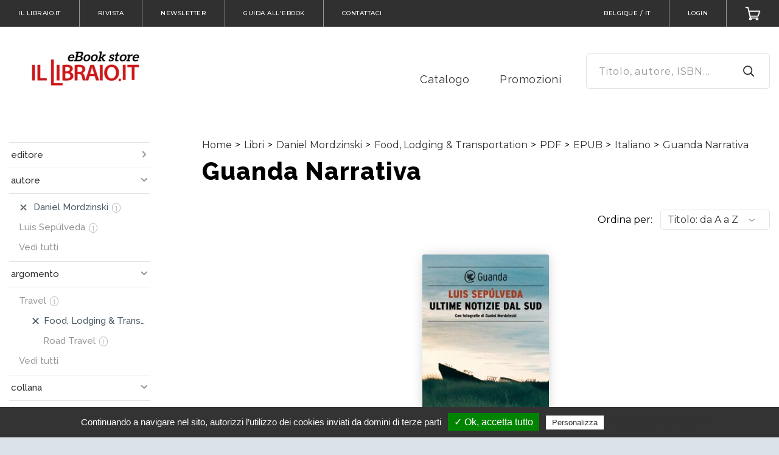

--- FILE ---
content_type: application/javascript
request_url: https://ebook.illibraio.it/tarteaucitron/tarteaucitron.js
body_size: 7837
content:
var scripts=document.getElementsByTagName("script"),path=scripts[scripts.length-1].src.split("?")[0],tarteaucitronForceCDN=void 0===tarteaucitronForceCDN?"":tarteaucitronForceCDN,cdn=""===tarteaucitronForceCDN?path.split("/").slice(0,-1).join("/")+"/":tarteaucitronForceCDN,alreadyLaunch=void 0===alreadyLaunch?0:alreadyLaunch,tarteaucitronForceLanguage=void 0===tarteaucitronForceLanguage?"":tarteaucitronForceLanguage,tarteaucitronForceExpire=void 0===tarteaucitronForceExpire?"":tarteaucitronForceExpire,tarteaucitronCustomText=void 0===tarteaucitronCustomText?"":tarteaucitronCustomText,timeExipre=31536e6,tarteaucitronProLoadServices,tarteaucitronNoAdBlocker=!1,tarteaucitron={version:20181023,cdn:cdn,user:{},lang:{},services:{},added:[],idprocessed:[],state:[],launch:[],parameters:{},isAjax:!1,reloadThePage:!1,events:{init:function(){},load:function(){}},init:function(t){"use strict";var e;tarteaucitron.parameters=t,0===alreadyLaunch&&(alreadyLaunch=1,window.addEventListener?(window.addEventListener("load",function(){tarteaucitron.load(),tarteaucitron.fallback(["tarteaucitronOpenPanel"],function(t){t.addEventListener("click",function(t){tarteaucitron.userInterface.openPanel(),t.preventDefault()},!1)},!0)},!1),window.addEventListener("scroll",function(){var t,e=window.pageYOffset||document.documentElement.scrollTop;null===document.getElementById("tarteaucitronAlertBig")||tarteaucitron.highPrivacy||"block"===document.getElementById("tarteaucitronAlertBig").style.display&&(t=document.getElementById("tarteaucitronAlertBig").offsetHeight+"px",e>2*screen.height?tarteaucitron.userInterface.respondAll(!0):e>screen.height/2&&(document.getElementById("tarteaucitronDisclaimerAlert").innerHTML="<strong>"+tarteaucitron.lang.alertBigScroll+"</strong> "+tarteaucitron.lang.alertBig),"top"===tarteaucitron.orientation?document.getElementById("tarteaucitronPercentage").style.top=t:document.getElementById("tarteaucitronPercentage").style.bottom=t,document.getElementById("tarteaucitronPercentage").style.width=100/(2*screen.height)*e+"%")},!1),window.addEventListener("keydown",function(t){27===t.keyCode&&tarteaucitron.userInterface.closePanel()},!1),window.addEventListener("hashchange",function(){document.location.hash===tarteaucitron.hashtag&&""!==tarteaucitron.hashtag&&tarteaucitron.userInterface.openPanel()},!1),window.addEventListener("resize",function(){null!==document.getElementById("tarteaucitron")&&"block"===document.getElementById("tarteaucitron").style.display&&tarteaucitron.userInterface.jsSizing("main"),null!==document.getElementById("tarteaucitronCookiesListContainer")&&"block"===document.getElementById("tarteaucitronCookiesListContainer").style.display&&tarteaucitron.userInterface.jsSizing("cookie")},!1)):(window.attachEvent("onload",function(){tarteaucitron.load(),tarteaucitron.fallback(["tarteaucitronOpenPanel"],function(t){t.attachEvent("onclick",function(t){tarteaucitron.userInterface.openPanel(),t.preventDefault()})},!0)}),window.attachEvent("onscroll",function(){var t,e=window.pageYOffset||document.documentElement.scrollTop;null===document.getElementById("tarteaucitronAlertBig")||tarteaucitron.highPrivacy||"block"===document.getElementById("tarteaucitronAlertBig").style.display&&(t=document.getElementById("tarteaucitronAlertBig").offsetHeight+"px",e>2*screen.height?tarteaucitron.userInterface.respondAll(!0):e>screen.height/2&&(document.getElementById("tarteaucitronDisclaimerAlert").innerHTML="<strong>"+tarteaucitron.lang.alertBigScroll+"</strong> "+tarteaucitron.lang.alertBig),"top"===tarteaucitron.orientation?document.getElementById("tarteaucitronPercentage").style.top=t:document.getElementById("tarteaucitronPercentage").style.bottom=t,document.getElementById("tarteaucitronPercentage").style.width=100/(2*screen.height)*e+"%")}),window.attachEvent("onkeydown",function(t){27===t.keyCode&&tarteaucitron.userInterface.closePanel(),9===t.keyCode&&focusableEls.indexOf(t.target)>=0&&(t.shiftKey?document.activeElement===firstFocusableEl&&(lastFocusableEl.focus(),t.preventDefault()):document.activeElement===lastFocusableEl&&(firstFocusableEl.focus(),t.preventDefault()))}),window.attachEvent("onhashchange",function(){document.location.hash===tarteaucitron.hashtag&&""!==tarteaucitron.hashtag&&tarteaucitron.userInterface.openPanel()}),window.attachEvent("onresize",function(){null!==document.getElementById("tarteaucitron")&&"block"===document.getElementById("tarteaucitron").style.display&&tarteaucitron.userInterface.jsSizing("main"),null!==document.getElementById("tarteaucitronCookiesListContainer")&&"block"===document.getElementById("tarteaucitronCookiesListContainer").style.display&&tarteaucitron.userInterface.jsSizing("cookie")})),"undefined"!=typeof XMLHttpRequest&&(e=XMLHttpRequest.prototype.open,XMLHttpRequest.prototype.open=function(){window.addEventListener?this.addEventListener("load",function(){"function"==typeof tarteaucitronProLoadServices&&tarteaucitronProLoadServices()},!1):void 0!==this.attachEvent?this.attachEvent("onload",function(){"function"==typeof tarteaucitronProLoadServices&&tarteaucitronProLoadServices()}):"function"==typeof tarteaucitronProLoadServices&&setTimeout(tarteaucitronProLoadServices,1e3);try{e.apply(this,arguments)}catch(t){}})),tarteaucitron.events.init&&tarteaucitron.events.init()},load:function(){"use strict";var t=tarteaucitron.cdn,e=t+"lang/tarteaucitron."+tarteaucitron.getLanguage()+".js?v="+tarteaucitron.version,a=t+"tarteaucitron.services.js?v="+tarteaucitron.version,r=document.createElement("link"),n={adblocker:!1,hashtag:"#tarteaucitron",cookieName:"tarteaucitron",highPrivacy:!1,orientation:"top",removeCredit:!1,showAlertSmall:!0,cookieslist:!0,handleBrowserDNTRequest:!1,AcceptAllCta:!1,moreInfoLink:!0,privacyUrl:"",useExternalCss:!1};if(void 0!==tarteaucitron.parameters)for(var o in n)tarteaucitron.parameters.hasOwnProperty(o)||(tarteaucitron.parameters[o]=n[o]);tarteaucitron.orientation=tarteaucitron.parameters.orientation,tarteaucitron.hashtag=tarteaucitron.parameters.hashtag,tarteaucitron.highPrivacy=tarteaucitron.parameters.highPrivacy,tarteaucitron.handleBrowserDNTRequest=tarteaucitron.parameters.handleBrowserDNTRequest,tarteaucitron.parameters.useExternalCss||(r.rel="stylesheet",r.type="text/css",r.href=t+"css/tarteaucitron.css?v="+tarteaucitron.version,document.getElementsByTagName("head")[0].appendChild(r)),tarteaucitron.addScript(e,"",function(){""!==tarteaucitronCustomText&&(tarteaucitron.lang=tarteaucitron.AddOrUpdate(tarteaucitron.lang,tarteaucitronCustomText)),tarteaucitron.addScript(a,"",function(){var t,e,a=document.body,r=document.createElement("div"),n="",o="Top",i=["ads","analytic","api","comment","social","support","video","other"];for(i=i.sort(function(t,e){return tarteaucitron.lang[t].title>tarteaucitron.lang[e].title?1:tarteaucitron.lang[t].title<tarteaucitron.lang[e].title?-1:0}),n+='<div id="tarteaucitronPremium"></div>',n+='<button id="tarteaucitronBack" onclick="tarteaucitron.userInterface.closePanel();" aria-label="'+tarteaucitron.lang.close+'"></button>',n+='<div id="tarteaucitron" role="dialog" aria-labelledby="dialogTitle">',n+='   <button id="tarteaucitronClosePanel" onclick="tarteaucitron.userInterface.closePanel();">',n+="       "+tarteaucitron.lang.close,n+="   </button>",n+='   <div id="tarteaucitronServices">',n+='      <div class="tarteaucitronLine tarteaucitronMainLine" id="tarteaucitronMainLineOffset">',n+='         <span class="tarteaucitronH1" role="heading" aria-level="h1" id="dialogTitle">'+tarteaucitron.lang.title+"</span>",n+='         <div id="tarteaucitronInfo" class="tarteaucitronInfoBox">',n+="         "+tarteaucitron.lang.disclaimer,""!==tarteaucitron.parameters.privacyUrl&&(n+="   <br/><br/>",n+='   <button id="tarteaucitronPrivacyUrl" onclick="document.location = tarteaucitron.parameters.privacyUrl">',n+="       "+tarteaucitron.lang.privacyUrl,n+="   </button>"),n+="         </div>",n+='         <div class="tarteaucitronName">',n+='            <span class="tarteaucitronH2" role="heading" aria-level="h2">'+tarteaucitron.lang.all+"</span>",n+="         </div>",n+='         <div class="tarteaucitronAsk" id="tarteaucitronScrollbarAdjust">',n+='            <button id="tarteaucitronAllAllowed" class="tarteaucitronAllow" onclick="tarteaucitron.userInterface.respondAll(true);">',n+="               &#10003; "+tarteaucitron.lang.allowAll,n+="            </button> ",n+='            <button id="tarteaucitronAllDenied" class="tarteaucitronDeny" onclick="tarteaucitron.userInterface.respondAll(false);">',n+="               &#10007; "+tarteaucitron.lang.denyAll,n+="            </button>",n+="         </div>",n+="      </div>",n+='      <div class="tarteaucitronBorder">',n+='         <div class="clear"></div><ul>',e=0;e<i.length;e+=1)n+='         <li id="tarteaucitronServicesTitle_'+i[e]+'" class="tarteaucitronHidden">',n+='            <div class="tarteaucitronTitle">',n+="               <button onclick=\"tarteaucitron.userInterface.toggle('tarteaucitronDetails"+i[e]+"', 'tarteaucitronInfoBox');return false\">&#10011; "+tarteaucitron.lang[i[e]].title+"</button>",n+="            </div>",n+='            <div id="tarteaucitronDetails'+i[e]+'" class="tarteaucitronDetails tarteaucitronInfoBox">',n+="               "+tarteaucitron.lang[i[e]].details,n+="            </div>",n+='         <ul id="tarteaucitronServices_'+i[e]+'"></ul></li>';n+="         </ul>",n+='         <div class="tarteaucitronHidden" id="tarteaucitronScrollbarChild" style="height:20px;display:block"></div>',!1===tarteaucitron.parameters.removeCredit&&(n+='     <a class="tarteaucitronSelfLink" href="https://opt-out.ferank.eu/" rel="nofollow" target="_blank" rel="noopener" title="tarteaucitron '+tarteaucitron.lang.newWindow+'">🍋 '+tarteaucitron.lang.credit+"</a>"),n+="       </div>",n+="   </div>",n+="</div>","bottom"===tarteaucitron.parameters.orientation&&(o="Bottom"),tarteaucitron.parameters.highPrivacy&&!tarteaucitron.parameters.AcceptAllCta?(n+='<div id="tarteaucitronAlertBig" class="tarteaucitronAlertBig'+o+'">',n+='   <span id="tarteaucitronDisclaimerAlert">',n+="       "+tarteaucitron.lang.alertBigPrivacy,n+="   </span>",n+='   <button id="tarteaucitronPersonalize" onclick="tarteaucitron.userInterface.openPanel();">',n+="       "+tarteaucitron.lang.personalize,n+="   </button>",""!==tarteaucitron.parameters.privacyUrl&&(n+='   <button id="tarteaucitronPrivacyUrl" onclick="document.location = tarteaucitron.parameters.privacyUrl">',n+="       "+tarteaucitron.lang.privacyUrl,n+="   </button>"),n+="</div>"):(n+='<div id="tarteaucitronAlertBig" class="tarteaucitronAlertBig'+o+'">',n+='   <span id="tarteaucitronDisclaimerAlert">',tarteaucitron.parameters.highPrivacy?n+="       "+tarteaucitron.lang.alertBigPrivacy:n+="       "+tarteaucitron.lang.alertBigClick+" "+tarteaucitron.lang.alertBig,n+="   </span>",n+='   <button id="tarteaucitronPersonalize" onclick="tarteaucitron.userInterface.respondAll(true);">',n+="       &#10003; "+tarteaucitron.lang.acceptAll,n+="   </button>",n+='   <button id="tarteaucitronCloseAlert" onclick="tarteaucitron.userInterface.openPanel();">',n+="       "+tarteaucitron.lang.personalize,n+="   </button>",""!==tarteaucitron.parameters.privacyUrl&&(n+='   <button id="tarteaucitronPrivacyUrl" onclick="document.location = tarteaucitron.parameters.privacyUrl">',n+="       "+tarteaucitron.lang.privacyUrl,n+="   </button>"),n+="</div>",n+='<div id="tarteaucitronPercentage"></div>'),!0===tarteaucitron.parameters.showAlertSmall&&(n+='<div id="tarteaucitronAlertSmall" class="tarteaucitronAlertSmall'+o+'">',n+='   <button id="tarteaucitronManager" onclick="tarteaucitron.userInterface.openPanel();">',n+="       "+tarteaucitron.lang.alertSmall,n+='       <span id="tarteaucitronDot">',n+='           <span id="tarteaucitronDotGreen"></span>',n+='           <span id="tarteaucitronDotYellow"></span>',n+='           <span id="tarteaucitronDotRed"></span>',n+="       </span>",!0===tarteaucitron.parameters.cookieslist?(n+="   </button>\x3c!-- @whitespace",n+='   --\x3e<button id="tarteaucitronCookiesNumber" onclick="tarteaucitron.userInterface.toggleCookiesList();">0</button>',n+='   <div id="tarteaucitronCookiesListContainer">',n+='       <button id="tarteaucitronClosePanelCookie" onclick="tarteaucitron.userInterface.closePanel();">',n+="           "+tarteaucitron.lang.close,n+="       </button>",n+='       <div class="tarteaucitronCookiesListMain" id="tarteaucitronCookiesTitle">',n+='            <span class="tarteaucitronH2" role="heading" aria-level="h2" id="tarteaucitronCookiesNumberBis">0 cookie</span>',n+="       </div>",n+='       <div id="tarteaucitronCookiesList"></div>',n+="    </div>"):n+="   </div>",n+="</div>"),tarteaucitron.addScript(tarteaucitron.cdn+"advertising.js?v="+tarteaucitron.version,"",function(){if(!0===tarteaucitronNoAdBlocker||!1===tarteaucitron.parameters.adblocker){if(r.id="tarteaucitronRoot",a.appendChild(r,a),r.innerHTML=n,void 0!==tarteaucitron.job)for(tarteaucitron.job=tarteaucitron.cleanArray(tarteaucitron.job),t=0;t<tarteaucitron.job.length;t+=1)tarteaucitron.addService(tarteaucitron.job[t]);else tarteaucitron.job=[];tarteaucitron.isAjax=!0,tarteaucitron.job.push=function(t){void 0===tarteaucitron.job.indexOf&&(tarteaucitron.job.indexOf=function(t,e){var a,r=this.length;for(a=e||0;a<r;a+=1)if(this[a]===t)return a;return-1}),-1===tarteaucitron.job.indexOf(t)&&Array.prototype.push.call(this,t),tarteaucitron.launch[t]=!1,tarteaucitron.addService(t)},document.location.hash===tarteaucitron.hashtag&&""!==tarteaucitron.hashtag&&tarteaucitron.userInterface.openPanel(),tarteaucitron.cookie.number(),setInterval(tarteaucitron.cookie.number,6e4)}},tarteaucitron.parameters.adblocker),!0===tarteaucitron.parameters.adblocker&&setTimeout(function(){!1===tarteaucitronNoAdBlocker?(n='<div id="tarteaucitronAlertBig" class="tarteaucitronAlertBig'+o+'" style="display:block" role="alert" aria-live="polite">',n+='   <p id="tarteaucitronDisclaimerAlert">',n+="       "+tarteaucitron.lang.adblock+"<br/>",n+="       <strong>"+tarteaucitron.lang.adblock_call+"</strong>",n+="   </p>",n+='   <button id="tarteaucitronPersonalize" onclick="location.reload();">',n+="       "+tarteaucitron.lang.reload,n+="   </button>",n+="</div>",n+='<div id="tarteaucitronPremium"></div>',r.id="tarteaucitronRoot",a.appendChild(r,a),r.innerHTML=n,tarteaucitron.pro("!adblocker=true")):tarteaucitron.pro("!adblocker=false")},1500)})}),tarteaucitron.events.load&&tarteaucitron.events.load()},addService:function(t){"use strict";var e="",a=tarteaucitron.services[t],r=tarteaucitron.cookie.read(),n=document.location.hostname,o=document.referrer.split("/")[2]===n&&window.location.href!==tarteaucitron.parameters.privacyUrl,i=!a.needConsent,c=r.indexOf(a.key+"=wait")>=0,u=r.indexOf(a.key+"=false")>=0,s=r.indexOf(a.key+"=true")>=0,l=r.indexOf(a.key+"=false")>=0||r.indexOf(a.key+"=true")>=0,d="1"===navigator.doNotTrack||"yes"===navigator.doNotTrack||"1"===navigator.msDoNotTrack||"1"===window.doNotTrack;!0!==tarteaucitron.added[a.key]&&(tarteaucitron.added[a.key]=!0,e+='<li id="'+a.key+'Line" class="tarteaucitronLine">',e+='   <div class="tarteaucitronName">',e+='       <span class="tarteaucitronH3" role="heading" aria-level="h3">'+a.name+"</span>",e+='       <span id="tacCL'+a.key+'" class="tarteaucitronListCookies"></span><br/>',1==tarteaucitron.parameters.moreInfoLink&&(e+='       <a href="https://opt-out.ferank.eu/service/'+a.key+'/" target="_blank" rel="noopener" title="'+tarteaucitron.lang.cookieDetail+" "+a.name+" "+tarteaucitron.lang.ourSite+" "+tarteaucitron.lang.newWindow+'">',e+="           "+tarteaucitron.lang.more,e+="       </a>",e+="        - ",e+='       <a href="'+a.uri+'" target="_blank" rel="noopener" title="'+a.name+" "+tarteaucitron.lang.newWindow+'">',e+="           "+tarteaucitron.lang.source,e+="       </a>"),e+="   </div>",e+='   <div class="tarteaucitronAsk">',e+='       <button id="'+a.key+'Allowed" class="tarteaucitronAllow" onclick="tarteaucitron.userInterface.respond(this, true);">',e+="           &#10003; "+tarteaucitron.lang.allow,e+="       </button> ",e+='       <button id="'+a.key+'Denied" class="tarteaucitronDeny" onclick="tarteaucitron.userInterface.respond(this, false);">',e+="           &#10007; "+tarteaucitron.lang.deny,e+="       </button>",e+="   </div>",e+="</li>",tarteaucitron.userInterface.css("tarteaucitronServicesTitle_"+a.type,"display","block"),null!==document.getElementById("tarteaucitronServices_"+a.type)&&(document.getElementById("tarteaucitronServices_"+a.type).innerHTML+=e),tarteaucitron.userInterface.order(a.type)),!1===l&&!0===tarteaucitron.user.bypass&&(s=!0,tarteaucitron.cookie.create(a.key,!0)),!l&&(i||o&&c)&&!tarteaucitron.highPrivacy||s?(s||tarteaucitron.cookie.create(a.key,!0),!0!==tarteaucitron.launch[a.key]&&(tarteaucitron.launch[a.key]=!0,a.js()),tarteaucitron.state[a.key]=!0,tarteaucitron.userInterface.color(a.key,!0)):u?("function"==typeof a.fallback&&a.fallback(),tarteaucitron.state[a.key]=!1,tarteaucitron.userInterface.color(a.key,!1)):!l&&d&&tarteaucitron.handleBrowserDNTRequest?(tarteaucitron.cookie.create(a.key,"false"),"function"==typeof a.fallback&&a.fallback(),tarteaucitron.state[a.key]=!1,tarteaucitron.userInterface.color(a.key,!1)):l||(tarteaucitron.cookie.create(a.key,"wait"),"function"==typeof a.fallback&&a.fallback(),tarteaucitron.userInterface.color(a.key,"wait"),tarteaucitron.userInterface.openAlert()),tarteaucitron.cookie.checkCount(a.key)},cleanArray:function(t){"use strict";var e,a=t.length,r=[],n={},o=tarteaucitron.services;for(e=0;e<a;e+=1)n[t[e]]||(n[t[e]]={},void 0!==tarteaucitron.services[t[e]]&&r.push(t[e]));return r=r.sort(function(t,e){return o[t].type+o[t].key>o[e].type+o[e].key?1:o[t].type+o[t].key<o[e].type+o[e].key?-1:0})},userInterface:{css:function(t,e,a){"use strict";null!==document.getElementById(t)&&(document.getElementById(t).style[e]=a)},respondAll:function(t){"use strict";var e,a=tarteaucitron.services,r=0;for(r=0;r<tarteaucitron.job.length;r+=1)e=a[tarteaucitron.job[r]].key,tarteaucitron.state[e]!==t&&(!1===t&&!0===tarteaucitron.launch[e]&&(tarteaucitron.reloadThePage=!0),!0!==tarteaucitron.launch[e]&&!0===t&&(tarteaucitron.launch[e]=!0,tarteaucitron.services[e].js()),tarteaucitron.state[e]=t,tarteaucitron.cookie.create(e,t),tarteaucitron.userInterface.color(e,t))},respond:function(t,e){"use strict";var a=t.id.replace(new RegExp("(Eng[0-9]+|Allow|Deni)ed","g"),"");tarteaucitron.state[a]!==e&&(!1===e&&!0===tarteaucitron.launch[a]&&(tarteaucitron.reloadThePage=!0),!0===e&&!0!==tarteaucitron.launch[a]&&(tarteaucitron.launch[a]=!0,tarteaucitron.services[a].js()),tarteaucitron.state[a]=e,tarteaucitron.cookie.create(a,e),tarteaucitron.userInterface.color(a,e))},color:function(t,e){"use strict";var a,r="#808080",n="#1B870B",o="#9C1A1A",i="tarteaucitron",c=0,u=0,s=0,l=tarteaucitron.job.length;for(!0===e?(tarteaucitron.userInterface.css(t+"Line","borderLeft","5px solid "+n),tarteaucitron.userInterface.css(t+"Allowed","backgroundColor",n),tarteaucitron.userInterface.css(t+"Denied","backgroundColor",r),document.getElementById(t+"Line").classList.add("tarteaucitronIsAllowed"),document.getElementById(t+"Line").classList.remove("tarteaucitronIsDenied")):!1===e&&(tarteaucitron.userInterface.css(t+"Line","borderLeft","5px solid "+o),tarteaucitron.userInterface.css(t+"Allowed","backgroundColor",r),tarteaucitron.userInterface.css(t+"Denied","backgroundColor",o),document.getElementById(t+"Line").classList.remove("tarteaucitronIsAllowed"),document.getElementById(t+"Line").classList.add("tarteaucitronIsDenied")),a=0;a<l;a+=1)!1===tarteaucitron.state[tarteaucitron.job[a]]?c+=1:void 0===tarteaucitron.state[tarteaucitron.job[a]]?u+=1:!0===tarteaucitron.state[tarteaucitron.job[a]]&&(s+=1);tarteaucitron.userInterface.css(i+"DotGreen","width",100/l*s+"%"),tarteaucitron.userInterface.css(i+"DotYellow","width",100/l*u+"%"),tarteaucitron.userInterface.css(i+"DotRed","width",100/l*c+"%"),0===c&&0===u?(tarteaucitron.userInterface.css(i+"AllAllowed","backgroundColor",n),tarteaucitron.userInterface.css(i+"AllDenied","opacity","0.4"),tarteaucitron.userInterface.css(i+"AllAllowed","opacity","1")):0===s&&0===u?(tarteaucitron.userInterface.css(i+"AllAllowed","opacity","0.4"),tarteaucitron.userInterface.css(i+"AllDenied","opacity","1"),tarteaucitron.userInterface.css(i+"AllDenied","backgroundColor",o)):(tarteaucitron.userInterface.css(i+"AllAllowed","opacity","0.4"),tarteaucitron.userInterface.css(i+"AllDenied","opacity","0.4")),0===u&&tarteaucitron.userInterface.closeAlert(),tarteaucitron.services[t].cookies.length>0&&!1===e&&tarteaucitron.cookie.purge(tarteaucitron.services[t].cookies),!0===e?(null!==document.getElementById("tacCL"+t)&&(document.getElementById("tacCL"+t).innerHTML="..."),setTimeout(function(){tarteaucitron.cookie.checkCount(t)},2500)):tarteaucitron.cookie.checkCount(t)},openPanel:function(){"use strict";tarteaucitron.userInterface.css("tarteaucitron","display","block"),tarteaucitron.userInterface.css("tarteaucitronBack","display","block"),tarteaucitron.userInterface.css("tarteaucitronCookiesListContainer","display","none"),document.getElementById("tarteaucitronClosePanel").focus(),document.getElementsByTagName("body")[0].classList.add("modal-open"),tarteaucitron.userInterface.focusTrap(),tarteaucitron.userInterface.jsSizing("main")},closePanel:function(){"use strict";document.location.hash===tarteaucitron.hashtag&&(document.location.hash=""),tarteaucitron.userInterface.css("tarteaucitron","display","none"),tarteaucitron.userInterface.css("tarteaucitronCookiesListContainer","display","none"),tarteaucitron.fallback(["tarteaucitronInfoBox"],function(t){t.style.display="none"},!0),!0===tarteaucitron.reloadThePage?window.location.reload():tarteaucitron.userInterface.css("tarteaucitronBack","display","none"),null!==document.getElementById("tarteaucitronCloseAlert")&&document.getElementById("tarteaucitronCloseAlert").focus(),document.getElementsByTagName("body")[0].classList.remove("modal-open")},focusTrap:function(){"use strict";var t,e,a,r;r=[];for(var n=0,o=(t=document.getElementById("tarteaucitron").querySelectorAll("a[href], button")).length;n<o;n++)t[n].offsetHeight>0&&r.push(t[n]);e=r[0],a=r[r.length-1],document.getElementById("tarteaucitron").addEventListener("keydown",function(t){"Tab"!==t.key&&9!==t.keyCode||(t.shiftKey?document.activeElement===e&&(a.focus(),t.preventDefault()):document.activeElement===a&&(e.focus(),t.preventDefault()))})},openAlert:function(){"use strict";var t="tarteaucitron";tarteaucitron.userInterface.css(t+"Percentage","display","block"),tarteaucitron.userInterface.css(t+"AlertSmall","display","none"),tarteaucitron.userInterface.css(t+"AlertBig","display","block")},closeAlert:function(){"use strict";var t="tarteaucitron";tarteaucitron.userInterface.css(t+"Percentage","display","none"),tarteaucitron.userInterface.css(t+"AlertSmall","display","block"),tarteaucitron.userInterface.css(t+"AlertBig","display","none"),tarteaucitron.userInterface.jsSizing("box")},toggleCookiesList:function(){"use strict";var t=document.getElementById("tarteaucitronCookiesListContainer");null!==t&&("block"!==t.style.display?(tarteaucitron.cookie.number(),t.style.display="block",tarteaucitron.userInterface.jsSizing("cookie"),tarteaucitron.userInterface.css("tarteaucitron","display","none"),tarteaucitron.userInterface.css("tarteaucitronBack","display","block"),tarteaucitron.fallback(["tarteaucitronInfoBox"],function(t){t.style.display="none"},!0)):(t.style.display="none",tarteaucitron.userInterface.css("tarteaucitron","display","none"),tarteaucitron.userInterface.css("tarteaucitronBack","display","none")))},toggle:function(t,e){"use strict";var a=document.getElementById(t);null!==a&&(void 0!==e&&tarteaucitron.fallback([e],function(e){e.id!==t&&(e.style.display="none")},!0),"block"!==a.style.display?a.style.display="block":a.style.display="none")},order:function(t){"use strict";var e=document.getElementById("tarteaucitronServices_"+t);null!==e&&(e.childNodes,"function"==typeof Array.prototype.map&&Array.prototype.map.call(e.children,Object).sort(function(t,e){return tarteaucitron.services[t.id.replace(/Line/g,"")].name>tarteaucitron.services[e.id.replace(/Line/g,"")].name?1:tarteaucitron.services[t.id.replace(/Line/g,"")].name<tarteaucitron.services[e.id.replace(/Line/g,"")].name?-1:0}).forEach(function(t){e.appendChild(t)}))},jsSizing:function(t){"use strict";var e,a,r,n,o,i,c,u,s=10,l=window,d="inner",g=window.innerHeight||document.documentElement.clientHeight||document.body.clientHeight;"box"===t?null!==document.getElementById("tarteaucitronAlertSmall")&&null!==document.getElementById("tarteaucitronCookiesNumber")&&(tarteaucitron.userInterface.css("tarteaucitronCookiesNumber","padding","0px 10px"),u=(document.getElementById("tarteaucitronAlertSmall").offsetHeight-document.getElementById("tarteaucitronCookiesNumber").offsetHeight)/2,tarteaucitron.userInterface.css("tarteaucitronCookiesNumber","padding",u+"px 10px")):"main"===t?(void 0===window.innerWidth&&(d="client",l=document.documentElement||document.body),null!==document.getElementById("tarteaucitron")&&null!==document.getElementById("tarteaucitronClosePanel")&&null!==document.getElementById("tarteaucitronMainLineOffset")&&(tarteaucitron.userInterface.css("tarteaucitronServices","height","auto"),r=document.getElementById("tarteaucitron").offsetHeight-document.getElementById("tarteaucitronClosePanel").offsetHeight+2,tarteaucitron.userInterface.css("tarteaucitronServices","height",r+"px"),tarteaucitron.userInterface.css("tarteaucitronServices","overflow-x","auto")),null!==document.getElementById("tarteaucitronServices")&&null!==document.getElementById("tarteaucitronScrollbarChild")&&(l[d+"Width"]<=479?tarteaucitron.userInterface.css("tarteaucitronScrollbarAdjust","marginLeft","11px"):l[d+"Width"]<=767&&(s=12),e=document.getElementById("tarteaucitronServices").offsetWidth,a=document.getElementById("tarteaucitronScrollbarChild").offsetWidth,tarteaucitron.userInterface.css("tarteaucitronScrollbarAdjust","marginRight",e-a+s+"px")),null!==document.getElementById("tarteaucitron")&&((n=l[d+"Width"]<=767?0:(g-document.getElementById("tarteaucitron").offsetHeight)/2-21)<0&&(n=0),null!==document.getElementById("tarteaucitronMainLineOffset")&&document.getElementById("tarteaucitron").offsetHeight<g/2&&(n-=document.getElementById("tarteaucitronMainLineOffset").offsetHeight),tarteaucitron.userInterface.css("tarteaucitron","top",n+"px"))):"cookie"===t&&(null!==document.getElementById("tarteaucitronAlertSmall")&&tarteaucitron.userInterface.css("tarteaucitronCookiesListContainer","bottom",document.getElementById("tarteaucitronAlertSmall").offsetHeight+"px"),null!==document.getElementById("tarteaucitronCookiesListContainer")&&(tarteaucitron.userInterface.css("tarteaucitronCookiesList","height","auto"),o=document.getElementById("tarteaucitronCookiesListContainer").offsetHeight,i=document.getElementById("tarteaucitronClosePanelCookie").offsetHeight,c=document.getElementById("tarteaucitronCookiesTitle").offsetHeight,tarteaucitron.userInterface.css("tarteaucitronCookiesList","height",o-i-c-2+"px")))}},cookie:{owner:{},create:function(t,e){"use strict";""!==tarteaucitronForceExpire&&(timeExipre=tarteaucitronForceExpire>365?31536e6:864e5*tarteaucitronForceExpire);var a=new Date,r=a.getTime()+timeExipre,n=new RegExp("!"+t+"=(wait|true|false)","g"),o=tarteaucitron.cookie.read().replace(n,""),i=tarteaucitron.parameters.cookieName+"="+o+"!"+t+"="+e,c=void 0!==tarteaucitron.parameters.cookieDomain&&""!==tarteaucitron.parameters.cookieDomain?"domain="+tarteaucitron.parameters.cookieDomain+";":"";-1===tarteaucitron.cookie.read().indexOf(t+"="+e)&&tarteaucitron.pro("!"+t+"="+e),a.setTime(r),document.cookie=i+"; expires="+a.toGMTString()+"; path=/;"+c},read:function(){"use strict";var t,e,a=tarteaucitron.parameters.cookieName+"=",r=document.cookie.split(";");for(t=0;t<r.length;t+=1){for(e=r[t];" "===e.charAt(0);)e=e.substring(1,e.length);if(0===e.indexOf(a))return e.substring(a.length,e.length)}return""},purge:function(t){"use strict";var e;for(e=0;e<t.length;e+=1)document.cookie=t[e]+"=; expires=Thu, 01 Jan 2000 00:00:00 GMT; path=/;",document.cookie=t[e]+"=; expires=Thu, 01 Jan 2000 00:00:00 GMT; path=/; domain=."+location.hostname+";",document.cookie=t[e]+"=; expires=Thu, 01 Jan 2000 00:00:00 GMT; path=/; domain=."+location.hostname.split(".").slice(-2).join(".")+";"},checkCount:function(t){"use strict";var e,a=tarteaucitron.services[t].cookies,r=a.length,n=0,o="",i=document.cookie.indexOf(t+"=true");if(i>=0&&0===r)o+=tarteaucitron.lang.useNoCookie;else if(i>=0){for(e=0;e<r;e+=1)-1!==document.cookie.indexOf(a[e]+"=")&&(n+=1,void 0===tarteaucitron.cookie.owner[a[e]]&&(tarteaucitron.cookie.owner[a[e]]=[]),!1===tarteaucitron.cookie.crossIndexOf(tarteaucitron.cookie.owner[a[e]],tarteaucitron.services[t].name)&&tarteaucitron.cookie.owner[a[e]].push(tarteaucitron.services[t].name));n>0?(o+=tarteaucitron.lang.useCookieCurrent+" "+n+" cookie",n>1&&(o+="s"),o+="."):o+=tarteaucitron.lang.useNoCookie}else 0===r?o=tarteaucitron.lang.noCookie:(o+=tarteaucitron.lang.useCookie+" "+r+" cookie",r>1&&(o+="s"),o+=".");null!==document.getElementById("tacCL"+t)&&(document.getElementById("tacCL"+t).innerHTML=o)},crossIndexOf:function(t,e){"use strict";var a;for(a=0;a<t.length;a+=1)if(t[a]===e)return!0;return!1},number:function(){"use strict";var t,e,a,r,n,o,i,c=document.cookie.split(";"),u=""!==document.cookie?c.length:0,s="",l=u>1?"s":"",d=/^https?\:\/\/([^\/?#]+)(?:[\/?#]|$)/i,g=null!==tarteaucitron.cdn.match(d)?tarteaucitron.cdn.match(d)[1]:tarteaucitron.cdn,m=void 0!==tarteaucitron.domain?tarteaucitron.domain:g;if(c=c.sort(function(t,e){return a=t.split("=",1).toString().replace(/ /g,""),r=e.split("=",1).toString().replace(/ /g,""),n=void 0!==tarteaucitron.cookie.owner[a]?tarteaucitron.cookie.owner[a]:"0",o=void 0!==tarteaucitron.cookie.owner[r]?tarteaucitron.cookie.owner[r]:"0",n+t>o+e?1:n+t<o+e?-1:0}),""!==document.cookie){for(t=0;t<u;t+=1)e=c[t].split("=",1).toString().replace(/ /g,""),void 0!==tarteaucitron.cookie.owner[e]&&tarteaucitron.cookie.owner[e].join(" // ")!==i?(i=tarteaucitron.cookie.owner[e].join(" // "),s+='<div class="tarteaucitronHidden">',s+='     <span class="tarteaucitronTitle tarteaucitronH3" role="heading" aria-level="h3">',s+="        "+tarteaucitron.cookie.owner[e].join(" // "),s+="    </span>",s+='</div><ul class="cookie-list">'):void 0===tarteaucitron.cookie.owner[e]&&m!==i&&(i=m,s+='<div class="tarteaucitronHidden">',s+='     <span class="tarteaucitronTitle tarteaucitronH3" role="heading" aria-level="h3">',s+="        "+m,s+="    </span>",s+='</div><ul class="cookie-list">'),s+='<li class="tarteaucitronCookiesListMain">',s+='    <div class="tarteaucitronCookiesListLeft"><button onclick="tarteaucitron.cookie.purge([\''+c[t].split("=",1)+"']);tarteaucitron.cookie.number();tarteaucitron.userInterface.jsSizing('cookie');return false\"><strong>&times;</strong></button> <strong>"+e+"</strong>",s+="    </div>",s+='    <div class="tarteaucitronCookiesListRight">'+c[t].split("=").slice(1).join("=")+"</div>",s+="</li>";s+="</ul>"}else s+='<div class="tarteaucitronCookiesListMain">',s+='    <div class="tarteaucitronCookiesListLeft"><strong>-</strong></div>',s+='    <div class="tarteaucitronCookiesListRight"></div>',s+="</div>";for(s+='<div class="tarteaucitronHidden" style="height:20px;display:block"></div>',null!==document.getElementById("tarteaucitronCookiesList")&&(document.getElementById("tarteaucitronCookiesList").innerHTML=s),null!==document.getElementById("tarteaucitronCookiesNumber")&&(document.getElementById("tarteaucitronCookiesNumber").innerHTML=u),null!==document.getElementById("tarteaucitronCookiesNumberBis")&&(document.getElementById("tarteaucitronCookiesNumberBis").innerHTML=u+" cookie"+l),t=0;t<tarteaucitron.job.length;t+=1)tarteaucitron.cookie.checkCount(tarteaucitron.job[t])}},getLanguage:function(){"use strict";if(!navigator)return"en";var t="cs,en,fr,es,it,de,nl,pt,pl,ru,el",e=(navigator.language||navigator.browserLanguage||navigator.systemLanguage||navigator.userLang||null).substr(0,2);return""!==tarteaucitronForceLanguage&&-1!==t.indexOf(tarteaucitronForceLanguage)?tarteaucitronForceLanguage:-1===t.indexOf(e)?"en":e},getLocale:function(){"use strict";if(!navigator)return"en_US";var t=(navigator.language||navigator.browserLanguage||navigator.systemLanguage||navigator.userLang||null).substr(0,2);return"fr"===t?"fr_FR":"en"===t?"en_US":"de"===t?"de_DE":"es"===t?"es_ES":"it"===t?"it_IT":"pt"===t?"pt_PT":"nl"===t?"nl_NL":"el"===t?"el_EL":"en_US"},addScript:function(t,e,a,r,n,o){"use strict";var i,c=!1;!1===r?"function"==typeof a&&a():((i=document.createElement("script")).type="text/javascript",i.id=void 0!==e?e:"",i.async=!0,i.src=t,void 0!==n&&void 0!==o&&i.setAttribute(n,o),"function"==typeof a&&(i.onreadystatechange=i.onload=function(){var t=i.readyState;c||t&&!/loaded|complete/.test(t)||(c=!0,a())}),document.getElementsByTagName("head")[0].appendChild(i))},makeAsync:{antiGhost:0,buffer:"",init:function(t,e){"use strict";var a=document.write,r=document.writeln;document.write=function(t){tarteaucitron.makeAsync.buffer+=t},document.writeln=function(t){tarteaucitron.makeAsync.buffer+=t.concat("\n")},setTimeout(function(){document.write=a,document.writeln=r},2e4),tarteaucitron.makeAsync.getAndParse(t,e)},getAndParse:function(t,e){"use strict";tarteaucitron.makeAsync.antiGhost>9?tarteaucitron.makeAsync.antiGhost=0:(tarteaucitron.makeAsync.antiGhost+=1,tarteaucitron.addScript(t,"",function(){null!==document.getElementById(e)&&(document.getElementById(e).innerHTML+="<span style='display:none'>&nbsp;</span>"+tarteaucitron.makeAsync.buffer,tarteaucitron.makeAsync.buffer="",tarteaucitron.makeAsync.execJS(e))}))},execJS:function(id){var i,scripts,childId,type;if(null!==document.getElementById(id))for(scripts=document.getElementById(id).getElementsByTagName("script"),i=0;i<scripts.length;i+=1)type=null!==scripts[i].getAttribute("type")?scripts[i].getAttribute("type"):"",""===type&&(type=null!==scripts[i].getAttribute("language")?scripts[i].getAttribute("language"):""),null!==scripts[i].getAttribute("src")&&""!==scripts[i].getAttribute("src")?(childId=id+Math.floor(99999999999*Math.random()),document.getElementById(id).innerHTML+='<div id="'+childId+'"></div>',tarteaucitron.makeAsync.getAndParse(scripts[i].getAttribute("src"),childId)):-1===type.indexOf("javascript")&&""!==type||eval(scripts[i].innerHTML)}},fallback:function(t,e,a){"use strict";var r,n=document.getElementsByTagName("*"),o=0;for(r in n)if(void 0!==n[r])for(o=0;o<t.length;o+=1)(" "+n[r].className+" ").indexOf(" "+t[o]+" ")>-1&&("function"==typeof e?!0===a?e(n[r]):n[r].innerHTML=e(n[r]):n[r].innerHTML=e)},engage:function(t){"use strict";var e="",a=Math.floor(1e5*Math.random()),r=tarteaucitron.services[t].name+" "+tarteaucitron.lang.fallback;return void 0!==tarteaucitron.lang["engage-"+t]&&(r=tarteaucitron.lang["engage-"+t]),e+='<div class="tac_activate">',e+='   <div class="tac_float">',e+="      "+r,e+='      <button class="tarteaucitronAllow" id="Eng'+a+"ed"+t+'" onclick="tarteaucitron.userInterface.respond(this, true);">',e+="          &#10003; "+tarteaucitron.lang.allow,e+="       </button>",e+="   </div>",e+="</div>"},extend:function(t,e){"use strict";var a;for(a in e)e.hasOwnProperty(a)&&(t[a]=e[a])},proTemp:"",proTimer:function(){"use strict";setTimeout(tarteaucitron.proPing,1e3)},pro:function(t){"use strict";tarteaucitron.proTemp+=t,clearTimeout(tarteaucitron.proTimer),tarteaucitron.proTimer=setTimeout(tarteaucitron.proPing,2500)},proPing:function(){"use strict";if(""!==tarteaucitron.uuid&&void 0!==tarteaucitron.uuid&&""!==tarteaucitron.proTemp){var t=document.getElementById("tarteaucitronPremium"),e=(new Date).getTime(),a="//opt-out.ferank.eu/premium.php?";if(null===t)return;a+="domain="+tarteaucitron.domain+"&",a+="uuid="+tarteaucitron.uuid+"&",a+="c="+encodeURIComponent(tarteaucitron.proTemp)+"&",a+="_"+e,t.innerHTML='<img src="'+a+'" style="display:none" />',tarteaucitron.proTemp=""}tarteaucitron.cookie.number()},AddOrUpdate:function(t,e){for(key in e)e[key]instanceof Object?t[key]=tarteaucitron.AddOrUpdate(t[key],e[key]):t[key]=e[key];return t},getElemWidth:function(t){return t.getAttribute("width")||t.clientWidth},getElemHeight:function(t){return t.getAttribute("height")||t.clientHeight}};
